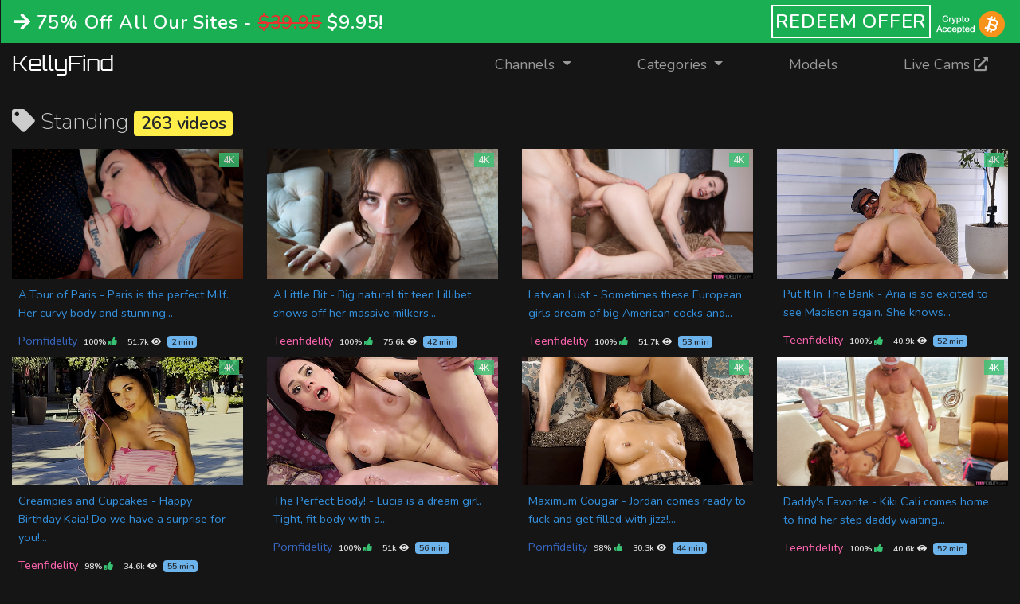

--- FILE ---
content_type: text/html; charset=UTF-8
request_url: https://kellyfind.com/categories/standing
body_size: 5876
content:
<!DOCTYPE html>
<html lang="en" class="has-navbar-fixed-top hasPromoBar">
    <head>
        <meta charset="utf-8">
        <meta name="viewport" content="width=device-width, initial-scale=1, shrink-to-fit=no">
        <meta name="csrf-token" content="EHjIlNF31ENcRX7aa3vI3wv5UL05xD0fsirruXIm">
        <meta name="_token" content="EHjIlNF31ENcRX7aa3vI3wv5UL05xD0fsirruXIm" />   

        <title>Free Photos and Videos of the Hottest Porn Stars | Kellyfind</title>
        <meta name="robots" content="index, follow">
        <meta http-equiv="Content-Type" content="text/html; charset=utf-8">
        <meta name="Description" content="KellyFind delivers free sex movies. Hundreds of tube porn videos are available. Use the searches to find free xxx rated video clips of your perfect girl.">
        <meta name="Keywords" content="free porn, pornstars, nude, sexy, links, women, free photos, free videos, adult entertainment, erotic, babes, girls, chicks, beautiful, boobs, tits, anal, breast, ass, butt">
        <meta content="RTA-5042-1996-1400-1577-RTA" name="RATING">
        <link rel="apple-touch-icon" sizes="180x180" href="/apple-touch-icon.png">
        <link rel="icon" type="image/png" sizes="32x32" href="/favicon-32x32.png">
        <link rel="icon" type="image/png" sizes="16x16" href="/favicon-16x16.png">

        <!-- Fonts -->
        <link href="https://fonts.googleapis.com/css?family=Nunito:200,600" rel="stylesheet">
        <!-- CSS -->
        <link href="/css/app.css" rel="stylesheet">

            </head>
    <body>
        <!-- Google tag (gtag.js) -->
        <script async src="https://www.googletagmanager.com/gtag/js?id=G-WKGBG538CH"></script>
        <script>
        window.dataLayer = window.dataLayer || [];
        function gtag(){dataLayer.push(arguments);}
        gtag('js', new Date());

        gtag('config', 'G-WKGBG538CH');
        </script>

        
                

        <div class="flex-center position-ref full-height" id="app">

            <nav class="navbar navbar-expand-lg is-fixed-top" id="navbar">
    

    <div class="promoBar">
        <div class="promoContainer">
            <div class="promoText"> 
                <div class="is-size-7-touch is-flex">
                    <i class="fa fa-arrow-right"></i> 75% Off All Our Sites - <del class="text-danger">$39.95</del> $9.95!
                </div>
            </div>
            <div class="promoButton">
                <a href="https://www2.pornfidelity.com/signup/signup.php?nats=MTAwMzYzLjQuMy4zLjEwLjAuMC4wLjA&amp;step=2" class="button is-success is-inverted is-outlined d-none d-lg-inline">REDEEM OFFER</a>
                <a href="https://www2.pornfidelity.com/signup/signup.php?nats=MTAwMzYzLjQuMy4zLjEwLjAuMC4wLjA&amp;step=2">
                    <img src="/images/crypto-accepted.png" class="crypto"/>
                </a>
            </div>
        </div>    
    </div>

    <a class="navbar-brand" href="https://kellyfind.com" alt="KellyFind">
    <img src="/images/logo.png" title="KellyFind Home" class="no-blur" id="site-logo" />
    </a>

    <button class="navbar-toggler" type="button" data-toggle="collapse" data-target="#navbarSupportedContent" aria-controls="navbarSupportedContent" aria-expanded="false" aria-label="Toggle navigation">
        <i class="fa fa-bars blue"></i>
    </button>
    <div class="collapse navbar-collapse" id="navbarSupportedContent">
        <ul class="navbar-nav ml-auto">
            <li class="nav-item dropdown">
                <a class="nav-link dropdown-toggle"  id="channelsDropdown" href="#" data-toggle="dropdown" aria-haspopup="true" aria-expanded="false">Channels <span class="sr-only">(current)</span></a>
                <div class="dropdown-menu" aria-labelledby="channelsDropdown">
                    <a class="dropdown-item" href="https://kellyfind.com/channels/pf" alt="Pornfidelity"><img src="/images/network-logo-pf-light.png"/></a>
                    <a class="dropdown-item" href="https://kellyfind.com/channels/tf" alt="Teenfidelity"><img src="/images/network-logo-tf-light.png"/></a>
                    <a class="dropdown-item" href="https://kellyfind.com/channels/km" alt="Kelly Madison"><img src="/images/network-logo-km-light.png"/></a>
                    <a class="dropdown-item" href="https://kellyfind.com/channels/5kporn" alt="5K Porn"><img src="/images/5kp-logo-retina-v2.png"/></a>
                    <a class="dropdown-item" href="https://kellyfind.com/channels/5kteens" alt="5K Teen"><img src="/images/5kt-logo-retina-v2.png"/></a>
                </div>
            </li>
            <li class="nav-item dropdown">
                <a class="nav-link dropdown-toggle" href="#" id="navbarDropdown" role="button" data-toggle="dropdown" aria-haspopup="true" aria-expanded="false">
                Categories
                </a>
                <div class="dropdown-menu categories-dropdown" aria-labelledby="navbarDropdown">

                    <div class="container-fluid mb-1">
    <div class="row">
        <div class="col-12">
                            <a class="btn btn-light btn-sm rounded mb-1" type="button" href="https://kellyfind.com/categories/no-condom">No Condom </a>
                            <a class="btn btn-light btn-sm rounded mb-1" type="button" href="https://kellyfind.com/categories/big-ass1">Big Ass </a>
                            <a class="btn btn-light btn-sm rounded mb-1" type="button" href="https://kellyfind.com/categories/natural">Natural </a>
                            <a class="btn btn-light btn-sm rounded mb-1" type="button" href="https://kellyfind.com/categories/caucasian">Caucasian </a>
                            <a class="btn btn-light btn-sm rounded mb-1" type="button" href="https://kellyfind.com/categories/short">Short </a>
                            <a class="btn btn-light btn-sm rounded mb-1" type="button" href="https://kellyfind.com/categories/blowjob">Blowjob </a>
                            <a class="btn btn-light btn-sm rounded mb-1" type="button" href="https://kellyfind.com/categories/intro">Intro </a>
                            <a class="btn btn-light btn-sm rounded mb-1" type="button" href="https://kellyfind.com/categories/cumshot">Cumshot </a>
                            <a class="btn btn-light btn-sm rounded mb-1" type="button" href="https://kellyfind.com/categories/missionary">Missionary </a>
                            <a class="btn btn-light btn-sm rounded mb-1" type="button" href="https://kellyfind.com/categories/over-20">Over 20 </a>
                            <a class="btn btn-light btn-sm rounded mb-1" type="button" href="https://kellyfind.com/categories/doggy">Doggy </a>
                            <a class="btn btn-light btn-sm rounded mb-1" type="button" href="https://kellyfind.com/categories/cowgirl">Cowgirl </a>
                            <a class="btn btn-light btn-sm rounded mb-1" type="button" href="https://kellyfind.com/categories/creampie">Creampie </a>
                            <a class="btn btn-light btn-sm rounded mb-1" type="button" href="https://kellyfind.com/categories/reverse-cowgirl">Reverse Cowgirl </a>
                            <a class="btn btn-light btn-sm rounded mb-1" type="button" href="https://kellyfind.com/categories/pussy-eating">Pussy Eating </a>
                            <a class="btn btn-light btn-sm rounded mb-1" type="button" href="https://kellyfind.com/categories/spoon">Spoon </a>
                            <a class="btn btn-light btn-sm rounded mb-1" type="button" href="https://kellyfind.com/categories/bts">BTS </a>
                            <a class="btn btn-light btn-sm rounded mb-1" type="button" href="https://kellyfind.com/categories/outtake">Outtake </a>
                            <a class="btn btn-light btn-sm rounded mb-1" type="button" href="https://kellyfind.com/categories/small-boobs">Small Boobs </a>
                            <a class="btn btn-light btn-sm rounded mb-1" type="button" href="https://kellyfind.com/categories/facial">Facial </a>
                            <a class="btn btn-light btn-sm rounded mb-1" type="button" href="https://kellyfind.com/categories/european">European </a>
                            <a class="btn btn-light btn-sm rounded mb-1" type="button" href="https://kellyfind.com/categories/standing">Standing </a>
                            <a class="btn btn-light btn-sm rounded mb-1" type="button" href="https://kellyfind.com/categories/teen">Teen </a>
                            <a class="btn btn-light btn-sm rounded mb-1" type="button" href="https://kellyfind.com/categories/swallow">Swallow </a>
                            <a class="btn btn-light btn-sm rounded mb-1" type="button" href="https://kellyfind.com/categories/lazy-doggy">Lazy Doggy </a>
                            <a class="btn btn-light btn-sm rounded mb-1" type="button" href="https://kellyfind.com/categories/interview">Interview </a>
                            <a class="btn btn-light btn-sm rounded mb-1" type="button" href="https://kellyfind.com/categories/implants">Implants </a>
                            <a class="btn btn-light btn-sm rounded mb-1" type="button" href="https://kellyfind.com/categories/side-doggy">Side Doggy </a>
                            <a class="btn btn-light btn-sm rounded mb-1" type="button" href="https://kellyfind.com/categories/cum-multiple">Cum Multiple </a>
                            <a class="btn btn-light btn-sm rounded mb-1" type="button" href="https://kellyfind.com/categories/big-boobs">Big Boobs </a>
                            <a class="btn btn-light btn-sm rounded mb-1" type="button" href="https://kellyfind.com/categories/small-ass">Small Ass </a>
                            <a class="btn btn-light btn-sm rounded mb-1" type="button" href="https://kellyfind.com/categories/petite1">Petite </a>
                            <a class="btn btn-light btn-sm rounded mb-1" type="button" href="https://kellyfind.com/categories/milf">MILF </a>
                            <a class="btn btn-light btn-sm rounded mb-1" type="button" href="https://kellyfind.com/categories/latina">Latina </a>
                            <a class="btn btn-light btn-sm rounded mb-1" type="button" href="https://kellyfind.com/categories/69">69 </a>
                            <a class="btn btn-light btn-sm rounded mb-1" type="button" href="https://kellyfind.com/categories/tall">Tall </a>
                            <a class="btn btn-light btn-sm rounded mb-1" type="button" href="https://kellyfind.com/categories/over-30">Over 30 </a>
                            <a class="btn btn-light btn-sm rounded mb-1" type="button" href="https://kellyfind.com/categories/outtakes">Outtakes </a>
                            <a class="btn btn-light btn-sm rounded mb-1" type="button" href="https://kellyfind.com/categories/side-missionary">Side Missionary </a>
                            <a class="btn btn-light btn-sm rounded mb-1" type="button" href="https://kellyfind.com/categories/anal">Anal </a>
                            <a class="btn btn-light btn-sm rounded mb-1" type="button" href="https://kellyfind.com/categories/amazon">Amazon </a>
                            <a class="btn btn-light btn-sm rounded mb-1" type="button" href="https://kellyfind.com/categories/titty-fucking">Titty Fucking </a>
                            <a class="btn btn-light btn-sm rounded mb-1" type="button" href="https://kellyfind.com/categories/interracial">Interracial </a>
                            <a class="btn btn-light btn-sm rounded mb-1" type="button" href="https://kellyfind.com/categories/handjob">Handjob </a>
                            <a class="btn btn-light btn-sm rounded mb-1" type="button" href="https://kellyfind.com/categories/exotic">Exotic </a>
                            <a class="btn btn-light btn-sm rounded mb-1" type="button" href="https://kellyfind.com/categories/alternate-cumshot-angle">Alternate Cumshot Angle </a>
                            <a class="btn btn-light btn-sm rounded mb-1" type="button" href="https://kellyfind.com/categories/pearl-necklace">Pearl Necklace </a>
                            <a class="btn btn-light btn-sm rounded mb-1" type="button" href="https://kellyfind.com/categories/brown-eyes">Brown Eyes </a>
                            <a class="btn btn-light btn-sm rounded mb-1" type="button" href="https://kellyfind.com/categories/anal-doggy">Anal Doggy </a>
                            <a class="btn btn-light btn-sm rounded mb-1" type="button" href="https://kellyfind.com/categories/black">Black </a>
                    </div>
    </div>
</div>    
                    <a class="dropdown-item" href="https://kellyfind.com/categories">View All</a>
                    
                </div>
            </li>
            <li class="nav-item">
                <a class="nav-link" href="https://kellyfind.com/models">Models</a>
            </li>
            <li class="nav-item">
                <a class="nav-link" target="_blank" href="https://kellymadisonmedia.chaturbate.com/">Live Cams <i class="fa fa-external-link-alt"></i>
</a>
            </li>
        </ul>
    </div>
</nav>

        
            

            <div class="container-fluid">
    <h2 class="channel-title"><i class="fa fa-tag"></i>  Standing <span class="badge rounded badge-warning">263 videos</span></h2> 
    <div class="row">
                    <div class="col-12 col-sm-6 col-md-4 col-lg-3 col-xxl-2">
                <div class="card">
    <a href="https://kellyfind.com/pf/episodes/660436412">
        <img class="card-img-top" src="https://tour-content-cdn.kellymadisonmedia.com/episode/episode_thumb_image_1/660436412/1280x720-1.jpg" alt="A Tour of Paris">
                    <span class="video-hd-mark badge badge-success">4K</span>
                <div class="card-body">
            <p class="card-title">
                <span class="card-title">A Tour of Paris - Paris is the perfect Milf. Her curvy body and stunning...</span>
            </p>
                        <a class="channel site-pf" href="https://kellyfind.com/channels/pf">Pornfidelity</a>
            <span class="badge rounded">100% <i class="fa fa-thumbs-up text-success"></i></span>
            <span class="badge rounded">51.7k <i class="fa fa-eye"></i></span>
            <span class="badge badge-info rounded"> 2 min</span>
        </div>
    </a>
</div>            </div>
                    <div class="col-12 col-sm-6 col-md-4 col-lg-3 col-xxl-2">
                <div class="card">
    <a href="https://kellyfind.com/tf/episodes/965266253">
        <img class="card-img-top" src="https://tour-content-cdn.kellymadisonmedia.com/episode/episode_thumb_image_2/965266253/02.jpg" alt="A Little Bit">
                    <span class="video-hd-mark badge badge-success">4K</span>
                <div class="card-body">
            <p class="card-title">
                <span class="card-title">A Little Bit - Big natural tit teen Lillibet shows off her massive milkers...</span>
            </p>
                        <a class="channel site-tf" href="https://kellyfind.com/channels/tf">Teenfidelity</a>
            <span class="badge rounded">100% <i class="fa fa-thumbs-up text-success"></i></span>
            <span class="badge rounded">75.6k <i class="fa fa-eye"></i></span>
            <span class="badge badge-info rounded"> 42 min</span>
        </div>
    </a>
</div>            </div>
                    <div class="col-12 col-sm-6 col-md-4 col-lg-3 col-xxl-2">
                <div class="card">
    <a href="https://kellyfind.com/tf/episodes/113738926">
        <img class="card-img-top" src="https://tour-content-cdn.kellymadisonmedia.com/episode/episode_thumb_image_1/113738926/episode_thumb_temp_1.jpg" alt="Latvian Lust">
                    <span class="video-hd-mark badge badge-success">4K</span>
                <div class="card-body">
            <p class="card-title">
                <span class="card-title">Latvian Lust - Sometimes these European girls dream of big American cocks and...</span>
            </p>
                        <a class="channel site-tf" href="https://kellyfind.com/channels/tf">Teenfidelity</a>
            <span class="badge rounded">100% <i class="fa fa-thumbs-up text-success"></i></span>
            <span class="badge rounded">51.7k <i class="fa fa-eye"></i></span>
            <span class="badge badge-info rounded"> 53 min</span>
        </div>
    </a>
</div>            </div>
                    <div class="col-12 col-sm-6 col-md-4 col-lg-3 col-xxl-2">
                <div class="card">
    <a href="https://kellyfind.com/tf/episodes/1084554738">
        <img class="card-img-top" src="https://tour-content-cdn.kellymadisonmedia.com/episode/episode_thumb_image_1/1084554738/01.jpg" alt="Put It In The Bank">
                    <span class="video-hd-mark badge badge-success">4K</span>
                <div class="card-body">
            <p class="card-title">
                <span class="card-title">Put It In The Bank - Aria is so excited to see Madison again. She knows...</span>
            </p>
                        <a class="channel site-tf" href="https://kellyfind.com/channels/tf">Teenfidelity</a>
            <span class="badge rounded">100% <i class="fa fa-thumbs-up text-success"></i></span>
            <span class="badge rounded">40.9k <i class="fa fa-eye"></i></span>
            <span class="badge badge-info rounded"> 52 min</span>
        </div>
    </a>
</div>            </div>
                    <div class="col-12 col-sm-6 col-md-4 col-lg-3 col-xxl-2">
                <div class="card">
    <a href="https://kellyfind.com/tf/episodes/64792843">
        <img class="card-img-top" src="https://tour-content-cdn.kellymadisonmedia.com/episode/episode_thumb_image_4/64792843/04b.jpg" alt="Creampies and Cupcakes">
                    <span class="video-hd-mark badge badge-success">4K</span>
                <div class="card-body">
            <p class="card-title">
                <span class="card-title">Creampies and Cupcakes - Happy Birthday Kaia! Do we have a surprise for you!...</span>
            </p>
                        <a class="channel site-tf" href="https://kellyfind.com/channels/tf">Teenfidelity</a>
            <span class="badge rounded">98% <i class="fa fa-thumbs-up text-success"></i></span>
            <span class="badge rounded">34.6k <i class="fa fa-eye"></i></span>
            <span class="badge badge-info rounded"> 55 min</span>
        </div>
    </a>
</div>            </div>
                    <div class="col-12 col-sm-6 col-md-4 col-lg-3 col-xxl-2">
                <div class="card">
    <a href="https://kellyfind.com/pf/episodes/145870785">
        <img class="card-img-top" src="https://tour-content-cdn.kellymadisonmedia.com/episode/episode_thumb_image_1/145870785/01a.jpg" alt="The Perfect Body!">
                    <span class="video-hd-mark badge badge-success">4K</span>
                <div class="card-body">
            <p class="card-title">
                <span class="card-title">The Perfect Body! - Lucia is a dream girl. Tight, fit body with a...</span>
            </p>
                        <a class="channel site-pf" href="https://kellyfind.com/channels/pf">Pornfidelity</a>
            <span class="badge rounded">100% <i class="fa fa-thumbs-up text-success"></i></span>
            <span class="badge rounded">51k <i class="fa fa-eye"></i></span>
            <span class="badge badge-info rounded"> 56 min</span>
        </div>
    </a>
</div>            </div>
                    <div class="col-12 col-sm-6 col-md-4 col-lg-3 col-xxl-2">
                <div class="card">
    <a href="https://kellyfind.com/pf/episodes/490542687">
        <img class="card-img-top" src="https://tour-content-cdn.kellymadisonmedia.com/episode/episode_thumb_image_3/490542687/03.jpg" alt="Maximum Cougar">
                    <span class="video-hd-mark badge badge-success">4K</span>
                <div class="card-body">
            <p class="card-title">
                <span class="card-title">Maximum Cougar - Jordan comes ready to fuck and get filled with jizz!...</span>
            </p>
                        <a class="channel site-pf" href="https://kellyfind.com/channels/pf">Pornfidelity</a>
            <span class="badge rounded">98% <i class="fa fa-thumbs-up text-success"></i></span>
            <span class="badge rounded">30.3k <i class="fa fa-eye"></i></span>
            <span class="badge badge-info rounded"> 44 min</span>
        </div>
    </a>
</div>            </div>
                    <div class="col-12 col-sm-6 col-md-4 col-lg-3 col-xxl-2">
                <div class="card">
    <a href="https://kellyfind.com/tf/episodes/364180381">
        <img class="card-img-top" src="https://tour-content-cdn.kellymadisonmedia.com/episode/episode_thumb_image_1/364180381/KMM Episode Thumb0510.jpg" alt="Daddy&#039;s Favorite">
                    <span class="video-hd-mark badge badge-success">4K</span>
                <div class="card-body">
            <p class="card-title">
                <span class="card-title">Daddy&#039;s Favorite - Kiki Cali comes home to find her step daddy waiting...</span>
            </p>
                        <a class="channel site-tf" href="https://kellyfind.com/channels/tf">Teenfidelity</a>
            <span class="badge rounded">100% <i class="fa fa-thumbs-up text-success"></i></span>
            <span class="badge rounded">40.6k <i class="fa fa-eye"></i></span>
            <span class="badge badge-info rounded"> 52 min</span>
        </div>
    </a>
</div>            </div>
                    <div class="col-12 col-sm-6 col-md-4 col-lg-3 col-xxl-2">
                <div class="card">
    <a href="https://kellyfind.com/tf/episodes/1390612769">
        <img class="card-img-top" src="https://tour-content-cdn.kellymadisonmedia.com/episode/episode_thumb_image_1/1390612769/005.jpg" alt="Golden Girl">
                    <span class="video-hd-mark badge badge-success">4K</span>
                <div class="card-body">
            <p class="card-title">
                <span class="card-title">Golden Girl - Julia came to have fun and she is going to...</span>
            </p>
                        <a class="channel site-tf" href="https://kellyfind.com/channels/tf">Teenfidelity</a>
            <span class="badge rounded">100% <i class="fa fa-thumbs-up text-success"></i></span>
            <span class="badge rounded">41.9k <i class="fa fa-eye"></i></span>
            <span class="badge badge-info rounded"> 35 min</span>
        </div>
    </a>
</div>            </div>
                    <div class="col-12 col-sm-6 col-md-4 col-lg-3 col-xxl-2">
                <div class="card">
    <a href="https://kellyfind.com/pf/episodes/613213775">
        <img class="card-img-top" src="https://tour-content-cdn.kellymadisonmedia.com/episode/episode_thumb_image_1/613213775/01.jpg" alt="The Return of Anissa">
                    <span class="video-hd-mark badge badge-success">4K</span>
                <div class="card-body">
            <p class="card-title">
                <span class="card-title">The Return of Anissa - It has been a hot minute since Anissa Kate got...</span>
            </p>
                        <a class="channel site-pf" href="https://kellyfind.com/channels/pf">Pornfidelity</a>
            <span class="badge rounded">99% <i class="fa fa-thumbs-up text-success"></i></span>
            <span class="badge rounded">39.9k <i class="fa fa-eye"></i></span>
            <span class="badge badge-info rounded"> 49 min</span>
        </div>
    </a>
</div>            </div>
                    <div class="col-12 col-sm-6 col-md-4 col-lg-3 col-xxl-2">
                <div class="card">
    <a href="https://kellyfind.com/pf/episodes/1069781912">
        <img class="card-img-top" src="https://tour-content-cdn.kellymadisonmedia.com/episode/episode_thumb_image_1/1069781912/01b.jpg" alt="Jersey Girl">
                    <span class="video-hd-mark badge badge-success">4K</span>
                <div class="card-body">
            <p class="card-title">
                <span class="card-title">Jersey Girl - Get ready for a classic Madison MILF fuckfest! After having...</span>
            </p>
                        <a class="channel site-pf" href="https://kellyfind.com/channels/pf">Pornfidelity</a>
            <span class="badge rounded">100% <i class="fa fa-thumbs-up text-success"></i></span>
            <span class="badge rounded">49.1k <i class="fa fa-eye"></i></span>
            <span class="badge badge-info rounded"> 40 min</span>
        </div>
    </a>
</div>            </div>
                    <div class="col-12 col-sm-6 col-md-4 col-lg-3 col-xxl-2">
                <div class="card">
    <a href="https://kellyfind.com/tf/episodes/380082938">
        <img class="card-img-top" src="https://tour-content-cdn.kellymadisonmedia.com/episode/episode_thumb_image_3/380082938/03c.jpg" alt="Open the Gates">
                    <span class="video-hd-mark badge badge-success">4K</span>
                <div class="card-body">
            <p class="card-title">
                <span class="card-title">Open the Gates - When Gracie says you can come inside, she is happy...</span>
            </p>
                        <a class="channel site-tf" href="https://kellyfind.com/channels/tf">Teenfidelity</a>
            <span class="badge rounded">100% <i class="fa fa-thumbs-up text-success"></i></span>
            <span class="badge rounded">64.6k <i class="fa fa-eye"></i></span>
            <span class="badge badge-info rounded"> 10 min</span>
        </div>
    </a>
</div>            </div>
                    <div class="col-12 col-sm-6 col-md-4 col-lg-3 col-xxl-2">
                <div class="card">
    <a href="https://kellyfind.com/pf/episodes/211726462">
        <img class="card-img-top" src="https://tour-content-cdn.kellymadisonmedia.com/episode/episode_thumb_image_1/211726462/01c.jpg" alt="Cheating Hijabi Wife">
                    <span class="video-hd-mark badge badge-success">4K</span>
                <div class="card-body">
            <p class="card-title">
                <span class="card-title">Cheating Hijabi Wife - Sweet Middle Eastern Sasha hides her face with a hijab...</span>
            </p>
                        <a class="channel site-pf" href="https://kellyfind.com/channels/pf">Pornfidelity</a>
            <span class="badge rounded">100% <i class="fa fa-thumbs-up text-success"></i></span>
            <span class="badge rounded">66.3k <i class="fa fa-eye"></i></span>
            <span class="badge badge-info rounded"> 0 min</span>
        </div>
    </a>
</div>            </div>
                    <div class="col-12 col-sm-6 col-md-4 col-lg-3 col-xxl-2">
                <div class="card">
    <a href="https://kellyfind.com/pf/episodes/1239958896">
        <img class="card-img-top" src="https://tour-content-cdn.kellymadisonmedia.com/episode/episode_thumb_image_3/1239958896/03b.jpg" alt="Creampie Adoration">
                    <span class="video-hd-mark badge badge-success">4K</span>
                <div class="card-body">
            <p class="card-title">
                <span class="card-title">Creampie Adoration - Horny MILF Aderas Quinn is so excited to get Madison&#039;s...</span>
            </p>
                        <a class="channel site-pf" href="https://kellyfind.com/channels/pf">Pornfidelity</a>
            <span class="badge rounded">100% <i class="fa fa-thumbs-up text-success"></i></span>
            <span class="badge rounded">71.6k <i class="fa fa-eye"></i></span>
            <span class="badge badge-info rounded"> 44 min</span>
        </div>
    </a>
</div>            </div>
                    <div class="col-12 col-sm-6 col-md-4 col-lg-3 col-xxl-2">
                <div class="card">
    <a href="https://kellyfind.com/tf/episodes/440521210">
        <img class="card-img-top" src="https://tour-content-cdn.kellymadisonmedia.com/episode/episode_thumb_image_1/440521210/01bc.jpg" alt="Jackin&#039; to Jaxxx">
                    <span class="video-hd-mark badge badge-success">4K</span>
                <div class="card-body">
            <p class="card-title">
                <span class="card-title">Jackin&#039; to Jaxxx - Jade is a very bad girl in need of a...</span>
            </p>
                        <a class="channel site-tf" href="https://kellyfind.com/channels/tf">Teenfidelity</a>
            <span class="badge rounded">100% <i class="fa fa-thumbs-up text-success"></i></span>
            <span class="badge rounded">50.5k <i class="fa fa-eye"></i></span>
            <span class="badge badge-info rounded"> 56 min</span>
        </div>
    </a>
</div>            </div>
                    <div class="col-12 col-sm-6 col-md-4 col-lg-3 col-xxl-2">
                <div class="card">
    <a href="https://kellyfind.com/pf/episodes/203369825">
        <img class="card-img-top" src="https://tour-content-cdn.kellymadisonmedia.com/episode/episode_thumb_image_4/203369825/04.jpg" alt="Ride or Die For CPs">
                    <span class="video-hd-mark badge badge-success">4K</span>
                <div class="card-body">
            <p class="card-title">
                <span class="card-title">Ride or Die For CPs - She&#039;ll bend and not break, no matter how hard Madison...</span>
            </p>
                        <a class="channel site-pf" href="https://kellyfind.com/channels/pf">Pornfidelity</a>
            <span class="badge rounded">100% <i class="fa fa-thumbs-up text-success"></i></span>
            <span class="badge rounded">42.7k <i class="fa fa-eye"></i></span>
            <span class="badge badge-info rounded"> 57 min</span>
        </div>
    </a>
</div>            </div>
                    <div class="col-12 col-sm-6 col-md-4 col-lg-3 col-xxl-2">
                <div class="card">
    <a href="https://kellyfind.com/tf/episodes/614489940">
        <img class="card-img-top" src="https://tour-content-cdn.kellymadisonmedia.com/episode/episode_thumb_image_1/614489940/04b.jpg" alt="You Like It Raw">
                    <span class="video-hd-mark badge badge-success">4K</span>
                <div class="card-body">
            <p class="card-title">
                <span class="card-title">You Like It Raw - Remi is ready to get down to business, no rubber...</span>
            </p>
                        <a class="channel site-tf" href="https://kellyfind.com/channels/tf">Teenfidelity</a>
            <span class="badge rounded">100% <i class="fa fa-thumbs-up text-success"></i></span>
            <span class="badge rounded">59.7k <i class="fa fa-eye"></i></span>
            <span class="badge badge-info rounded"> 58 min</span>
        </div>
    </a>
</div>            </div>
                    <div class="col-12 col-sm-6 col-md-4 col-lg-3 col-xxl-2">
                <div class="card">
    <a href="https://kellyfind.com/pf/episodes/1115624008">
        <img class="card-img-top" src="https://tour-content-cdn.kellymadisonmedia.com/episode/episode_thumb_image_1/1115624008/01c.jpg" alt="Interracial Creampie">
                    <span class="video-hd-mark badge badge-success">4K</span>
                <div class="card-body">
            <p class="card-title">
                <span class="card-title">Interracial Creampie - Busty Black beauty Lacey is ready to give up her...</span>
            </p>
                        <a class="channel site-pf" href="https://kellyfind.com/channels/pf">Pornfidelity</a>
            <span class="badge rounded">99% <i class="fa fa-thumbs-up text-success"></i></span>
            <span class="badge rounded">31.3k <i class="fa fa-eye"></i></span>
            <span class="badge badge-info rounded"> 39 min</span>
        </div>
    </a>
</div>            </div>
                    <div class="col-12 col-sm-6 col-md-4 col-lg-3 col-xxl-2">
                <div class="card">
    <a href="https://kellyfind.com/pf/episodes/877444603">
        <img class="card-img-top" src="https://tour-content-cdn.kellymadisonmedia.com/episode/episode_thumb_image_1/877444603/01.jpg" alt="The Dream Team">
                    <span class="video-hd-mark badge badge-success">4K</span>
                <div class="card-body">
            <p class="card-title">
                <span class="card-title">The Dream Team - Taking Juliana out to see a basketball game, but once...</span>
            </p>
                        <a class="channel site-pf" href="https://kellyfind.com/channels/pf">Pornfidelity</a>
            <span class="badge rounded">97% <i class="fa fa-thumbs-up text-success"></i></span>
            <span class="badge rounded">33.4k <i class="fa fa-eye"></i></span>
            <span class="badge badge-info rounded"> 51 min</span>
        </div>
    </a>
</div>            </div>
                    <div class="col-12 col-sm-6 col-md-4 col-lg-3 col-xxl-2">
                <div class="card">
    <a href="https://kellyfind.com/pf/episodes/410402134">
        <img class="card-img-top" src="https://tour-content-cdn.kellymadisonmedia.com/episode/episode_thumb_image_4/410402134/04b.jpg" alt="Cherry Creampie 2">
                    <span class="video-hd-mark badge badge-success">4K</span>
                <div class="card-body">
            <p class="card-title">
                <span class="card-title">Cherry Creampie 2 - Nothing will get in the way of Madison filling a...</span>
            </p>
                        <a class="channel site-pf" href="https://kellyfind.com/channels/pf">Pornfidelity</a>
            <span class="badge rounded">100% <i class="fa fa-thumbs-up text-success"></i></span>
            <span class="badge rounded">30.1k <i class="fa fa-eye"></i></span>
            <span class="badge badge-info rounded"> 42 min</span>
        </div>
    </a>
</div>            </div>
                    <div class="col-12 col-sm-6 col-md-4 col-lg-3 col-xxl-2">
                <div class="card">
    <a href="https://kellyfind.com/tf/episodes/1353973202">
        <img class="card-img-top" src="https://tour-content-cdn.kellymadisonmedia.com/episode/episode_thumb_image_3/1353973202/03.jpg" alt="Amazing Aubry">
                    <span class="video-hd-mark badge badge-success">4K</span>
                <div class="card-body">
            <p class="card-title">
                <span class="card-title">Amazing Aubry - Aubry needed her hot pussy dicked and cummed in. This...</span>
            </p>
                        <a class="channel site-tf" href="https://kellyfind.com/channels/tf">Teenfidelity</a>
            <span class="badge rounded">100% <i class="fa fa-thumbs-up text-success"></i></span>
            <span class="badge rounded">63.9k <i class="fa fa-eye"></i></span>
            <span class="badge badge-info rounded"> 38 min</span>
        </div>
    </a>
</div>            </div>
                    <div class="col-12 col-sm-6 col-md-4 col-lg-3 col-xxl-2">
                <div class="card">
    <a href="https://kellyfind.com/pf/episodes/1079653495">
        <img class="card-img-top" src="https://tour-content-cdn.kellymadisonmedia.com/episode/episode_thumb_image_4/1079653495/04.jpg" alt="Going Down To Beverly">
                    <span class="video-hd-mark badge badge-success">4K</span>
                <div class="card-body">
            <p class="card-title">
                <span class="card-title">Going Down To Beverly - Beautiful blonde Beverly Hillson needs a big cock to fill...</span>
            </p>
                        <a class="channel site-pf" href="https://kellyfind.com/channels/pf">Pornfidelity</a>
            <span class="badge rounded">100% <i class="fa fa-thumbs-up text-success"></i></span>
            <span class="badge rounded">40.6k <i class="fa fa-eye"></i></span>
            <span class="badge badge-info rounded"> 45 min</span>
        </div>
    </a>
</div>            </div>
                    <div class="col-12 col-sm-6 col-md-4 col-lg-3 col-xxl-2">
                <div class="card">
    <a href="https://kellyfind.com/pf/episodes/549560636">
        <img class="card-img-top" src="https://tour-content-cdn.kellymadisonmedia.com/episode/episode_thumb_image_1/549560636/01.jpg" alt="Pinup Potential">
                    <span class="video-hd-mark badge badge-success">4K</span>
                <div class="card-body">
            <p class="card-title">
                <span class="card-title">Pinup Potential - Tera is the kind of horny homemaker you want to...</span>
            </p>
                        <a class="channel site-pf" href="https://kellyfind.com/channels/pf">Pornfidelity</a>
            <span class="badge rounded">100% <i class="fa fa-thumbs-up text-success"></i></span>
            <span class="badge rounded">33.9k <i class="fa fa-eye"></i></span>
            <span class="badge badge-info rounded"> 58 min</span>
        </div>
    </a>
</div>            </div>
                    <div class="col-12 col-sm-6 col-md-4 col-lg-3 col-xxl-2">
                <div class="card">
    <a href="https://kellyfind.com/tf/episodes/279934893">
        <img class="card-img-top" src="https://tour-content-cdn.kellymadisonmedia.com/episode/episode_thumb_image_3/279934893/03.jpg" alt="Cherry Creampie">
                    <span class="video-hd-mark badge badge-success">4K</span>
                <div class="card-body">
            <p class="card-title">
                <span class="card-title">Cherry Creampie - Evie won&#039;t let anything get in the way of having...</span>
            </p>
                        <a class="channel site-tf" href="https://kellyfind.com/channels/tf">Teenfidelity</a>
            <span class="badge rounded">100% <i class="fa fa-thumbs-up text-success"></i></span>
            <span class="badge rounded">44.7k <i class="fa fa-eye"></i></span>
            <span class="badge badge-info rounded"> 57 min</span>
        </div>
    </a>
</div>            </div>
            </div>
    <div class="row justify-content-center mt-4">
        <nav>
        <ul class="pagination">
            
                            <li class="page-item disabled" aria-disabled="true" aria-label="&laquo; Previous">
                    <span class="page-link" aria-hidden="true">&lsaquo;</span>
                </li>
            
            
                            
                
                
                                                                                        <li class="page-item active" aria-current="page"><span class="page-link">1</span></li>
                                                                                                <li class="page-item"><a class="page-link" href="https://kellyfind.com/categories/standing?page=2">2</a></li>
                                                                                                <li class="page-item"><a class="page-link" href="https://kellyfind.com/categories/standing?page=3">3</a></li>
                                                                                                <li class="page-item"><a class="page-link" href="https://kellyfind.com/categories/standing?page=4">4</a></li>
                                                                                                <li class="page-item"><a class="page-link" href="https://kellyfind.com/categories/standing?page=5">5</a></li>
                                                                                                <li class="page-item"><a class="page-link" href="https://kellyfind.com/categories/standing?page=6">6</a></li>
                                                                                                <li class="page-item"><a class="page-link" href="https://kellyfind.com/categories/standing?page=7">7</a></li>
                                                                                                <li class="page-item"><a class="page-link" href="https://kellyfind.com/categories/standing?page=8">8</a></li>
                                                                                                <li class="page-item"><a class="page-link" href="https://kellyfind.com/categories/standing?page=9">9</a></li>
                                                                                                <li class="page-item"><a class="page-link" href="https://kellyfind.com/categories/standing?page=10">10</a></li>
                                                                                                <li class="page-item"><a class="page-link" href="https://kellyfind.com/categories/standing?page=11">11</a></li>
                                                                        
            
                            <li class="page-item">
                    <a class="page-link" href="https://kellyfind.com/categories/standing?page=2" rel="next" aria-label="Next &raquo;">&rsaquo;</a>
                </li>
                    </ul>
    </nav>

    </div>  
</div>


            <div class="container-fluid text-center">

    <footer class="row justify-content-center mt-5">
        
        <div class="col-sm-12 col-md-12">
            <div class="row">
                <div class="col-md-12 mb-3">
                    <h5>
                        <span>INFO</span>
                    </h5>
                    <a href="https://members.kellymadisonmedia.com/support">Support</a>
                    <i class="fa fa-star"></i>
                    <a href="http://www.pornfidelity.com/legal ">Terms</a>
                    <i class="fa fa-star"></i>
                    <a href="https://members.kellymadisonmedia.com/support">Contact Us</a>
                </div>

            </div>
        </div>
        <div class="col-sm-12 col-md-auto">
            <a class="navbar-brand d-inline mb-2" href="https://www2.kellymadison.com/track/MTAwMzYzLjQuMS4xLjEwLjAuMC4wLjA" target="_blank" rel="noopener">
                <span class="kelly">KELLY</span>
                <span class="fidelity">MADISON</span>
            </a>
            <a class="navbar-brand d-inline mb-2" href="https://www2.pornfidelity.com/track/MTAwMzYzLjQuMy4zLjEwLjAuMC4wLjA" target="_blank" rel="noopener">
                <span class="porn">PORN</span>
                <span class="fidelity">FIDELITY</span>
            </a>
            <a class="navbar-brand d-inline mb-2" href="https://www2.teenfidelity.com/track/MTAwMzYzLjQuNS42LjEwLjAuMC4wLjA" target="_blank" rel="noopener">
                <span class="teen">TEEN</span>
                <span class="fidelity">FIDELITY</span>
            </a>
            <p class="copy">©1999-2025 Kelly Madison Media. All Rights Reserved.</p>
        </div>
            <div class="col-sm-12 text-center">
            <a href="https://www.pornfidelity.com/2257">18 U.S.C. 2257 Record-Keeping Requirements Compliance Statement</a>
        </div>
    </footer>
</div>

        </div>
        <!-- Optional JavaScript -->
        <!-- jQuery first, then Popper.js, then Bootstrap JS -->
        <script src="https://code.jquery.com/jquery-3.2.1.slim.min.js" integrity="sha384-KJ3o2DKtIkvYIK3UENzmM7KCkRr/rE9/Qpg6aAZGJwFDMVNA/GpGFF93hXpG5KkN" crossorigin="anonymous"></script>
        <script src="https://cdnjs.cloudflare.com/ajax/libs/popper.js/1.12.9/umd/popper.min.js" integrity="sha384-ApNbgh9B+Y1QKtv3Rn7W3mgPxhU9K/ScQsAP7hUibX39j7fakFPskvXusvfa0b4Q" crossorigin="anonymous"></script>

        <script src="/js/video.js"></script>
        <script src="/js/videojs-plugins.js"></script>

        <script src="/js/app.js"></script>

        
    </body>
</html>


--- FILE ---
content_type: application/javascript
request_url: https://kellyfind.com/js/videojs-plugins.js
body_size: 10751
content:
"use strict";var defaults={events:[],assetName:"Video",defaultVideoCategory:"Video",defaultAudioCategory:"Audio"};window.ga=window.ga||function(){};var analytics=function(e){var t=this;e=videojs.mergeOptions(defaults,e),this.ready(function(){var r={quarter:!1,half:!1,threeQuarters:!1};function n(t,r,n){var o=e.defaultVideoCategory;t.isAudio()&&(o=e.defaultAudioCategory),n||(n=""),window.ga("send","event",o,r,n)}function o(t){return e.events.filter(function(e){return e.name===t})[0]}var i,a,s,l,u,c,d=e.events.map(function(e){return e.name||e});d.indexOf("play")>-1&&(i=o("play"),t.one("play",function(){var e;n(this,(e=i).action,e.label)}),e.events=e.events.filter(function(e){return"play"!==e.name})),d.indexOf("pause")>-1&&(a=o("pause"),t.one("pause",function(){var e;n(this,(e=a).action,e.label)}),e.events=e.events.filter(function(e){return"pause"!==e.name})),d.indexOf("ended")>-1&&(s=o("ended"),t.one("ended",function(){var e;n(this,(e=s).action,e.label)}),e.events=e.events.filter(function(e){return"ended"!==e.name})),d.indexOf("resolutionchange")>-1&&(l=o("resolutionchange"),t.on("resolutionchange",function(){!function(e,t){var r={label:"unknown"};e.currentResolution&&(r=e.currentResolution());var o=r.label?r.label:"Default";n(e,t.action,t.label.replace("%resolution%",o))}(this,l)}),e.events=e.events.filter(function(e){return"resolutionchange"!==e.name})),d.indexOf("fullscreenchange")>-1&&(u=o("fullscreenchange"),t.on("fullscreenchange",function(){var e,t,r;t=u,r=(e=this).isFullscreen()?t.label.open:t.label.exit,n(e,t.action,r)}),e.events=e.events.filter(function(e){return"fullscreenchange"!==e.name})),d.indexOf("timeupdate")>-1&&(c=o("timeupdate"),t.on("timeupdate",function(){var e,t,o,i,a;e=this,t=c,o=Math.round(e.currentTime()),i=Math.round(e.duration()),a=Math.round(o/i*100),!r.quarter&&a>25&&(n(e,t.action,"Complete 25%"),r.quarter=!0),!r.half&&a>50&&(n(e,t.action,"Complete 50%"),r.half=!0),!r.threeQuarters&&a>75&&(n(e,t.action,"Complete 75%"),r.threeQuarters=!0)}),e.events=e.events.filter(function(e){return"timeupdate"!==e.name}));var f=!0,p=!1,h=void 0;try{for(var m,v=function(){var e=m.value;t.on(e.name,function(){!function(e,t){n(e,t.action,t.label)}(this,e)})},y=e.events[Symbol.iterator]();!(f=(m=y.next()).done);f=!0)v()}catch(e){p=!0,h=e}finally{try{!f&&y.return&&y.return()}finally{if(p)throw h}}})};videojs.plugin("analytics",analytics),analytics.VERSION="__VERSION__",function(e){if("object"==typeof exports&&"undefined"!=typeof module)module.exports=e();else if("function"==typeof define&&define.amd)define([],e);else{("undefined"!=typeof window?window:"undefined"!=typeof global?global:"undefined"!=typeof self?self:this).videojsDownloadButton=e()}}(function(){return function e(t,r,n){function o(a,s){if(!r[a]){if(!t[a]){var l="function"==typeof require&&require;if(!s&&l)return l(a,!0);if(i)return i(a,!0);var u=new Error("Cannot find module '"+a+"'");throw u.code="MODULE_NOT_FOUND",u}var c=r[a]={exports:{}};t[a][0].call(c.exports,function(e){var r=t[a][1][e];return o(r||e)},c,c.exports,e,t,r,n)}return r[a].exports}for(var i="function"==typeof require&&require,a=0;a<n.length;a++)o(n[a]);return o}({1:[function(e,t,r){(function(e){Object.defineProperty(r,"__esModule",{value:!0});var n,o="undefined"!=typeof window?window.videojs:void 0!==e?e.videojs:null,i=(n=o)&&n.__esModule?n:{default:n},a=i.default.getComponent("ClickableComponent"),s={text:"Download"},l=function(e){var t=this;this.ready(function(){!function(e,t){if(e.addClass("vjs-download-button"),!e.controlBar.childNameIndex_.hasOwnProperty("DownloadButton")){var r={className:"vjs-download-button-control "+a.prototype.buildCSSClass(),href:e.currentSrc(),title:t.text,download:""},n={"aria-live":"polite","aria-label":t.text};e.controlBar.addChild(new a(void 0,{el:a.prototype.createEl("a",r,n)}))}}(t,i.default.mergeOptions(s,e))})};i.default.plugin("downloadButton",l),l.VERSION="0.1.0",r.default=l,t.exports=r.default}).call(this,"undefined"!=typeof global?global:"undefined"!=typeof self?self:"undefined"!=typeof window?window:{})},{}]},{},[1])(1)}),function(e,t){"object"==typeof exports&&"undefined"!=typeof module?module.exports=t(require("video.js")):"function"==typeof define&&define.amd?define(["video.js"],t):(e=e||self).videojsDownloadMenu=t(e.videojs)}(this,function(e){function t(e,t){e.prototype=Object.create(t.prototype),e.prototype.constructor=e,e.__proto__=t}var r=(e=e&&e.hasOwnProperty("default")?e.default:e).getComponent("MenuButton"),n=e.getComponent("Menu"),o=e.getComponent("Component"),i=e.dom;var a=function(e){function r(t){return e.call(this,t,{title:t.localize("Download")})||this}t(r,e);var a=r.prototype;return a.createItems=function(){return[]},a.createMenu=function(){var e,t=new n(this.player_,{menuButton:this});if(this.hideThreshold_=0,this.options_.title){var r=i.createEl("li",{className:"vjs-menu-title",innerHTML:(e=this.options_.title,"string"!=typeof e?e:e.charAt(0).toUpperCase()+e.slice(1)),tabIndex:-1}),a=new o(this.player_,{el:r});this.hideThreshold_+=1,t.addItem(a)}if(this.items=this.createItems(),this.items)for(var s=0;s<this.items.length;s++)t.addItem(this.items[s]);return t},r}(r),s=function(e){function r(t,r,n,o){var i;return(i=e.call(this,t,{label:r.label,value:"#"})||this).item=r,i.downloadButton=n,i.plugin=o,i}return t(r,e),r.prototype.handleClick=function(){window.location=this.item.value},r}(e.getComponent("MenuItem")),l=e.getPlugin("plugin"),u={},c=function(r){function n(t,n){var o;return(o=r.call(this,t)||this).options=e.mergeOptions(u,n),o.createDownloadButton(),o.createDownloadMenuItems(),o.player.ready(function(){o.player.addClass("vjs-download-menu")}),o}t(n,r);var o=n.prototype;return o.createDownloadButton=function(){var e=this.player;this._downloadButton=new a(e);var t=e.controlBar.children().length-2,r=e.controlBar.addChild(this._downloadButton,{componentClass:"downloadButton"},t);r.addClass("vjs-download-menu"),r.menuButton_.$(".vjs-icon-placeholder").className+=" vjs-icon-download",r.removeClass("vjs-hidden")},o.createDownloadMenuItems=function(){for(var e=this,t=this.options.items,r=(this.player,[]),n=function(n){if(!r.filter(function(e){return e.item&&r[n]&&e.item.value===r[n].value}).length){var o=e.getDownloadMenuItem.call(e,{label:t[n].label,value:t[n].value});r.push(o)}},o=0;o<t.length;++o)n(o);this._downloadButton&&(this._downloadButton.createItems=function(){return r},this._downloadButton.update())},o.getDownloadMenuItem=function(e){var t=this.player;return new s(t,e,this._downloadButton,this)},n}(l);return c.defaultState={items:[]},c.VERSION="0.0.0",e.registerPlugin("downloadMenu",c),c}),function(e,t){"function"==typeof define&&define.amd?define("videojs-hotkeys",["video.js"],function(e){return t(e.default||e)}):"undefined"!=typeof module&&module.exports?module.exports=t(require("video.js")):t(videojs)}(0,function(e){"undefined"!=typeof window&&(window.videojs_hotkeys={version:"0.2.20"});(e.registerPlugin||e.plugin)("hotkeys",function(t){var r=this,n=r.el(),o=document,i={volumeStep:.1,seekStep:5,enableMute:!0,enableVolumeScroll:!0,enableFullscreen:!0,enableNumbers:!0,enableJogStyle:!1,alwaysCaptureHotkeys:!1,enableModifiersForNumbers:!0,enableInactiveFocus:!0,skipInitialFocus:!1,playPauseKey:function(e){return 32===e.which||179===e.which},rewindKey:function(e){return 37===e.which||177===e.which},forwardKey:function(e){return 39===e.which||176===e.which},volumeUpKey:function(e){return 38===e.which},volumeDownKey:function(e){return 40===e.which},muteKey:function(e){return 77===e.which},fullscreenKey:function(e){return 70===e.which},customKeys:{}},a=e.mergeOptions||e.util.mergeOptions,s=(t=a(i,t||{})).volumeStep,l=t.seekStep,u=t.enableMute,c=t.enableVolumeScroll,d=t.enableFullscreen,f=t.enableNumbers,p=t.enableJogStyle,h=t.alwaysCaptureHotkeys,m=t.enableModifiersForNumbers,v=t.enableInactiveFocus,y=t.skipInitialFocus;n.hasAttribute("tabIndex")||n.setAttribute("tabIndex","-1"),n.style.outline="none",!h&&r.autoplay()||y||r.one("play",function(){n.focus()}),v&&r.on("userinactive",function(){var e=function(){clearTimeout(t)},t=setTimeout(function(){r.off("useractive",e),o.activeElement.parentElement==n.querySelector(".vjs-control-bar")&&n.focus()},10);r.one("useractive",e)}),r.on("play",function(){var e=n.querySelector(".iframeblocker");e&&""===e.style.display&&(e.style.display="block",e.style.bottom="39px")});var g=function(e){if(r.controls()){var t=e.relatedTarget||e.toElement||o.activeElement;if((h||t==n||t==n.querySelector(".vjs-tech")||t==n.querySelector(".iframeblocker")||t==n.querySelector(".vjs-control-bar"))&&c){e=window.event||e;var i=Math.max(-1,Math.min(1,e.wheelDelta||-e.detail));e.preventDefault(),1==i?r.volume(r.volume()+s):-1==i&&r.volume(r.volume()-s)}}},b=function(e,r){return t.playPauseKey(e,r)?1:t.rewindKey(e,r)?2:t.forwardKey(e,r)?3:t.volumeUpKey(e,r)?4:t.volumeDownKey(e,r)?5:t.muteKey(e,r)?6:t.fullscreenKey(e,r)?7:void 0};return r.on("keydown",function(e){var i,a,c=e.which,v=e.preventDefault,y=r.duration();if(r.controls()){var g=o.activeElement;if(h||g==n||g==n.querySelector(".vjs-tech")||g==n.querySelector(".vjs-control-bar")||g==n.querySelector(".iframeblocker"))switch(b(e,r)){case 1:v(),h&&e.stopPropagation(),r.paused()?r.play():r.pause();break;case 2:i=!r.paused(),v(),i&&r.pause(),a=r.currentTime()-l,r.currentTime()<=l&&(a=0),r.currentTime(a),i&&r.play();break;case 3:i=!r.paused(),v(),i&&r.pause(),(a=r.currentTime()+l)>=y&&(a=i?y-.001:y),r.currentTime(a),i&&r.play();break;case 5:v(),p?(a=r.currentTime()-1,r.currentTime()<=1&&(a=0),r.currentTime(a)):r.volume(r.volume()-s);break;case 4:v(),p?((a=r.currentTime()+1)>=y&&(a=y),r.currentTime(a)):r.volume(r.volume()+s);break;case 6:u&&r.muted(!r.muted());break;case 7:d&&(r.isFullscreen()?r.exitFullscreen():r.requestFullscreen());break;default:if((c>47&&c<59||c>95&&c<106)&&(m||!(e.metaKey||e.ctrlKey||e.altKey))&&f){var w=48;c>95&&(w=96);var k=c-w;v(),r.currentTime(r.duration()*k*.1)}for(var j in t.customKeys){var x=t.customKeys[j];x&&x.key&&x.handler&&x.key(e)&&(v(),x.handler(r,t,e))}}}}),r.on("dblclick",function(e){if(r.controls()){var t=e.relatedTarget||e.toElement||o.activeElement;t!=n&&t!=n.querySelector(".vjs-tech")&&t!=n.querySelector(".iframeblocker")||d&&(r.isFullscreen()?r.exitFullscreen():r.requestFullscreen())}}),r.on("mousewheel",g),r.on("DOMMouseScroll",g),this})}),function(e,t){if("function"==typeof define&&define.amd)define(["video.js"],t);else if("undefined"!=typeof exports)t(require("video.js"));else{t(e.videojs),e.videojsMarkers={}}}(this,function(e){var t,r=(t=e)&&t.__esModule?t:{default:t};var n="function"==typeof Symbol&&"symbol"==typeof Symbol.iterator?function(e){return typeof e}:function(e){return e&&"function"==typeof Symbol&&e.constructor===Symbol&&e!==Symbol.prototype?"symbol":typeof e},o={markerStyle:{width:"7px","border-radius":"30%","background-color":"red"},markerTip:{display:!0,text:function(e){return"Break: "+e.text},time:function(e){return e.time}},breakOverlay:{display:!1,displayTime:3,text:function(e){return"Break overlay: "+e.overlayText},style:{width:"100%",height:"20%","background-color":"rgba(0,0,0,0.7)",color:"white","font-size":"17px"}},onMarkerClick:function(e){},onMarkerReached:function(e,t){},markers:[]};var i=-1;r.default.registerPlugin("markers",function(e){if(!r.default.mergeOptions){var t=function(e){return!!e&&"object"===(void 0===e?"undefined":n(e))&&"[object Object]"===toString.call(e)&&e.constructor===Object};r.default.mergeOptions=function e(r,n){var o={};return[r,n].forEach(function(r){r&&Object.keys(r).forEach(function(n){var i=r[n];t(i)?(t(o[n])||(o[n]={}),o[n]=e(o[n],i)):o[n]=i})}),o}}r.default.dom.createEl||(r.default.dom.createEl=function(e,t,n){var o=r.default.Player.prototype.dom.createEl(e,t);return n&&Object.keys(n).forEach(function(e){o.setAttribute(e,n[e])}),o});var a=r.default.mergeOptions(o,e),s={},l=[],u=i,c=this,d=null,f=null,p=i;function h(){l.sort(function(e,t){return a.markerTip.time(e)-a.markerTip.time(t)})}function m(e){e.forEach(function(e){var t;e.key=(t=(new Date).getTime(),"xxxxxxxx-xxxx-4xxx-yxxx-xxxxxxxxxxxx".replace(/[xy]/g,function(e){var r=(t+16*Math.random())%16|0;return t=Math.floor(t/16),("x"==e?r:3&r|8).toString(16)})),c.el().querySelector(".vjs-progress-holder").appendChild(function(e){var t=r.default.dom.createEl("div",{className:"vjs-marker "+(e.class||"")},{"data-marker-key":e.key,"data-marker-time":a.markerTip.time(e)});return Object.keys(a.markerStyle).forEach(function(e){t.style[e]=a.markerStyle[e]}),t.style.left=v(e)+"%",t.style.marginLeft=t.getBoundingClientRect().width/2+"px",t.addEventListener("click",function(t){var r=!1;if("function"==typeof a.onMarkerClick&&(r=!1===a.onMarkerClick(e)),!r){var n=this.getAttribute("data-marker-key");c.currentTime(a.markerTip.time(s[n]))}}),a.markerTip.display&&function(e){e.addEventListener("mouseover",function(){var t=s[e.getAttribute("data-marker-key")];d&&(d.querySelector(".vjs-tip-inner").innerText=a.markerTip.text(t),d.style.left=v(t)+"%",d.style.marginLeft=-parseFloat(d.getBoundingClientRect().width/2)+parseFloat(e.getBoundingClientRect().width/4)+"px",d.style.visibility="visible")}),e.addEventListener("mouseout",function(){d&&(d.style.visibility="hidden")})}(t),t}(e)),s[e.key]=e,l.push(e)}),h()}function v(e){return a.markerTip.time(e)/c.duration()*100}function y(e){f&&(p=i,f.style.visibility="hidden"),u=i;var t=[];e.forEach(function(e){var r=l[e];if(r){delete s[r.key],t.push(e);var n=c.el().querySelector(".vjs-marker[data-marker-key='"+r.key+"']");n.parentNode.removeChild(n)}}),t.reverse(),t.forEach(function(e){l.splice(e,1)}),h()}function g(){if(a.breakOverlay.display&&!(u<0)){var e=c.currentTime(),t=l[u],r=a.markerTip.time(t);e>=r&&e<=r+a.breakOverlay.displayTime?(p!==u&&(p=u,f&&(f.querySelector(".vjs-break-overlay-text").innerHTML=a.breakOverlay.text(t))),f&&(f.style.visibility="visible")):(p=i,f&&(f.style.visibility="hidden"))}}function b(){!function(){if(l.length){var t=function(e){return e<l.length-1?a.markerTip.time(l[e+1]):c.duration()},r=c.currentTime(),n=i;if(u!==i){var o=t(u);if(r>=a.markerTip.time(l[u])&&r<o)return;if(u===l.length-1&&r===c.duration())return}if(r<a.markerTip.time(l[0]))n=i;else for(var s=0;s<l.length;s++)if(o=t(s),r>=a.markerTip.time(l[s])&&r<o){n=s;break}n!==u&&(n!==i&&e.onMarkerReached&&e.onMarkerReached(l[n],n),u=n)}}(),g(),e.onTimeUpdateAfterMarkerUpdate&&e.onTimeUpdateAfterMarkerUpdate()}function w(){a.markerTip.display&&(d=r.default.dom.createEl("div",{className:"vjs-tip",innerHTML:"<div class='vjs-tip-arrow'></div><div class='vjs-tip-inner'></div>"}),c.el().querySelector(".vjs-progress-holder").appendChild(d)),c.markers.removeAll(),m(e.markers),a.breakOverlay.display&&(f=r.default.dom.createEl("div",{className:"vjs-break-overlay",innerHTML:"<div class='vjs-break-overlay-text'></div>"}),Object.keys(a.breakOverlay.style).forEach(function(e){f&&(f.style[e]=a.breakOverlay.style[e])}),c.el().appendChild(f),p=i),b(),c.on("timeupdate",b),c.off("loadedmetadata")}c.on("loadedmetadata",function(){w()}),c.markers={getMarkers:function(){return l},next:function(){for(var e=c.currentTime(),t=0;t<l.length;t++){var r=a.markerTip.time(l[t]);if(r>e){c.currentTime(r);break}}},prev:function(){for(var e=c.currentTime(),t=l.length-1;t>=0;t--){var r=a.markerTip.time(l[t]);if(r+.5<e)return void c.currentTime(r)}},add:function(e){m(e)},remove:function(e){y(e)},removeAll:function(){for(var e=[],t=0;t<l.length;t++)e.push(t);y(e)},updateTime:function(){l.forEach(function(e){var t=c.el().querySelector(".vjs-marker[data-marker-key='"+e.key+"']"),r=a.markerTip.time(e);t.getAttribute("data-marker-time")!==r&&(t.style.left=v(e)+"%",t.setAttribute("data-marker-time",r))}),h()},reset:function(e){c.markers.removeAll(),m(e)},destroy:function(){c.markers.removeAll(),f&&f.remove(),d&&d.remove(),c.off("timeupdate",g),delete c.markers}}})}),function(e){"function"==typeof define&&define.amd?define(["./video"],function(t){e(window,document,t)}):"object"==typeof exports&&"object"==typeof module?e(window,document,require("video.js")):e(window,document,videojs)}(function(e,t,r){var n=function(r){return new RegExp("(?:^|;\\s*)"+e.escape(r).replace(/[\-\.\+\*]/g,"\\$&")+"\\s*\\=").test(t.cookie)},o=function(){try{return e.localStorage.setItem("persistVolume","persistVolume"),e.localStorage.removeItem("persistVolume"),!0}catch(e){return!1}},i=function(r){return o()?e.localStorage.getItem(r):function(r){if(!r||!n(r))return null;var o=new RegExp("(?:^|.*;\\s*)"+e.escape(r).replace(/[\-\.\+\*]/g,"\\$&")+"\\s*\\=\\s*((?:[^;](?!;))*[^;]?).*");return e.unescape(t.cookie.replace(o,"$1"))}(r)},a=function(r,n){return o()?e.localStorage.setItem(r,n):function(r,n,o,i,a,s){if(r&&!/^(?:expires|max\-age|path|domain|secure)$/i.test(r)){var l="";if(o)switch(o.constructor){case Number:l=o===1/0?"; expires=Tue, 19 Jan 2038 03:14:07 GMT":"; max-age="+o;break;case String:l="; expires="+o;break;case Date:l="; expires="+o.toGMTString()}t.cookie=e.escape(r)+"="+e.escape(n)+l+(a?"; domain="+a:"")+(i?"; path="+i:"")+(s?"; secure":"")}}(r,n,1/0,"/")},s={namespace:""};r.plugin("persistvolume",function(e){var t=this,r=function(e){var t,r,n;for(r=1;r<arguments.length;r++)for(n in t=arguments[r])t.hasOwnProperty(n)&&(e[n]=t[n]);return e}({},s,e||{}),n=r.namespace+"-volume",o=r.namespace+"-mute";t.on("volumechange",function(){a(n,t.volume()),a(o,t.muted())});var l=i(n);null!==l&&t.volume(l);var u=i(o);null!==u&&t.muted("true"===u)})}),function(){var e=null;e=void 0===window.videojs&&"function"==typeof require?require("video.js"):window.videojs,function(e,t){var r,n={ui:!0},o=t.getComponent("MenuItem"),i=t.extend(o,{constructor:function(e,r){r.selectable=!0,o.call(this,e,r),this.src=r.src,e.on("resolutionchange",t.bind(this,this.update))}});i.prototype.handleClick=function(e){o.prototype.handleClick.call(this,e),this.player_.currentResolution(this.options_.label)},i.prototype.update=function(){var e=this.player_.currentResolution();this.selected(this.options_.label===e.label)},o.registerComponent("ResolutionMenuItem",i);var a=t.getComponent("MenuButton"),s=t.extend(a,{constructor:function(e,r){if(this.label=document.createElement("span"),r.label="Quality",a.call(this,e,r),this.el().setAttribute("aria-label","Quality"),this.controlText("Quality"),r.dynamicLabel)t.dom.addClass(this.label,"vjs-resolution-button-label"),this.el().appendChild(this.label);else{var n=document.createElement("span");t.dom.addClass(n,"vjs-menu-icon"),this.el().appendChild(n)}e.on("updateSources",t.bind(this,this.update))}});s.prototype.createItems=function(){var e=[],t=this.sources&&this.sources.label||{};for(var r in t)t.hasOwnProperty(r)&&e.push(new i(this.player_,{label:r,src:t[r],selected:r===(!!this.currentSelection&&this.currentSelection.label)}));return e},s.prototype.update=function(){return this.sources=this.player_.getGroupedSrc(),this.currentSelection=this.player_.currentResolution(),this.label.innerHTML=this.currentSelection?this.currentSelection.label:"",a.prototype.update.call(this)},s.prototype.buildCSSClass=function(){return a.prototype.buildCSSClass.call(this)+" vjs-resolution-button"},a.registerComponent("ResolutionMenuButton",s),r=function(e){var r=t.mergeOptions(n,e),o=this;function i(e,t){return e.res&&t.res?+t.res-+e.res:0}function a(e){var t={label:{},res:{},type:{}};return e.map(function(e){l(t,"label",e),l(t,"res",e),l(t,"type",e),u(t,"label",e),u(t,"res",e),u(t,"type",e)}),t}function l(e,t,r){null==e[t][r[t]]&&(e[t][r[t]]=[])}function u(e,t,r){e[t][r[t]].push(r)}o.updateSrc=function(e){if(!e)return o.src();e=e.filter(function(e){try{return""!==o.canPlayType(e.type)}catch(e){return!0}}),this.currentSources=e.sort(i),this.groupedSrc=a(this.currentSources);var t=function(e,t){var n=r.default,o="";"high"===n?(n=t[0].res,o=t[0].label):"low"!==n&&null!=n&&e.res[n]?e.res[n]&&(o=e.res[n][0].label):(n=t[t.length-1].res,o=t[t.length-1].label);return{res:n,label:o,sources:e.res[n]}}(this.groupedSrc,this.currentSources);return this.currentResolutionState={label:t.label,sources:t.sources},o.trigger("updateSources"),o.setSourcesSanitized(t.sources,t.label),o.trigger("resolutionchange"),o},o.currentResolution=function(e,t){if(null==e)return this.currentResolutionState;if(this.groupedSrc&&this.groupedSrc.label&&this.groupedSrc.label[e]){var n=this.groupedSrc.label[e],i=o.currentTime(),a=o.paused();!a&&this.player_.options_.bigPlayButton&&this.player_.bigPlayButton.hide();var s="loadeddata";return"Youtube"!==this.player_.techName_&&"none"===this.player_.preload()&&"Flash"!==this.player_.techName_&&(s="timeupdate"),o.setSourcesSanitized(n,e,t||r.customSourcePicker).one(s,function(){o.currentTime(i),o.handleTechSeeked_(),a||(o.play(),o.handleTechSeeked_()),o.trigger("resolutionchange")}),o}},o.getGroupedSrc=function(){return this.groupedSrc},o.setSourcesSanitized=function(e,t,r){return this.currentResolutionState={label:t,sources:e},"function"==typeof r?r(o,e,t):(o.src(e.map(function(e){return{src:e.src,type:e.type,res:e.res}})),o)},o.ready(function(){if(r.ui){var e=new s(o,r);o.controlBar.resolutionSwitcher=o.controlBar.el_.insertBefore(e.el_,o.controlBar.getChild("fullscreenToggle").el_),o.controlBar.resolutionSwitcher.dispose=function(){this.parentNode.removeChild(this)}}o.options_.sources.length>1&&o.updateSrc(o.options_.sources),"Youtube"===o.techName_&&function(e){var t={highres:{res:1080,label:"1080",yt:"highres"},hd1080:{res:1080,label:"1080",yt:"hd1080"},hd720:{res:720,label:"720",yt:"hd720"},large:{res:480,label:"480",yt:"large"},medium:{res:360,label:"360",yt:"medium"},small:{res:240,label:"240",yt:"small"},tiny:{res:144,label:"144",yt:"tiny"},auto:{res:0,label:"auto",yt:"auto"}},n=function(t,r,n){return e.tech_.ytPlayer.setPlaybackQuality(r[0]._yt),e.trigger("updateSources"),e};r.customSourcePicker=n,e.tech_.ytPlayer.setPlaybackQuality("auto"),e.tech_.ytPlayer.addEventListener("onPlaybackQualityChange",function(r){for(var o in t)if(o.yt===r.data)return void e.currentResolution(o.label,n)}),e.one("play",function(){var r=e.tech_.ytPlayer.getAvailableQualityLevels(),o=[];r.map(function(r){o.push({src:e.src().src,type:e.src().type,label:t[r].label,res:t[r].res,_yt:t[r].yt})}),e.groupedSrc=a(o);var i={label:"auto",res:0,sources:e.groupedSrc.label.auto};this.currentResolutionState={label:i.label,sources:i.sources},e.trigger("updateSources"),e.setSourcesSanitized(i.sources,i.label,n)})}(o)})},t.registerPlugin("videoJsResolutionSwitcher",r)}(window,e)}(),function e(t,r,n){function o(a,s){if(!r[a]){if(!t[a]){var l="function"==typeof require&&require;if(!s&&l)return l(a,!0);if(i)return i(a,!0);var u=new Error("Cannot find module '"+a+"'");throw u.code="MODULE_NOT_FOUND",u}var c=r[a]={exports:{}};t[a][0].call(c.exports,function(e){var r=t[a][1][e];return o(r||e)},c,c.exports,e,t,r,n)}return r[a].exports}for(var i="function"==typeof require&&require,a=0;a<n.length;a++)o(n[a]);return o}({1:[function(e,t,r){t.exports={name:"videojs-theater-mode",version:"1.1.0",description:'Adds a class the video.js container that can be used to put your video into "theater mode"',main:"dist/videojs-theater-mode.cjs.js",module:"dist/videojs-theater-mode.es.js","generator-videojs-plugin":{version:"5.0.0"},scripts:{build:"npm run clean; npm run sass; npm run build-dist; cp -r fonts dist/",sass:"mkdir -p dist/ && ./node_modules/.bin/node-sass --output-style compact ./src/videojs.theaterMode.scss dist/videojs.theaterMode.css","build-dist":"mkdir -p dist/ && ./node_modules/.bin/browserify ./src/videojs.theaterMode.js -o dist/videojs.theaterMode.js",clean:"rm -rf dist/"},keywords:["videojs","videojs-plugin","theater mode"],author:"Jon <jon@jgubman.com>",license:"MIT",repository:{type:"git",url:"https://github.com/jgubman/videojs-theater-mode"},vjsstandard:{ignore:["dist","docs","test/dist","test/karma.conf.js"]},files:["CONTRIBUTING.md","dist/","docs/","fonts/","index.html","scripts/","src/","test/"],dependencies:{global:"^4.3.2","video.js":"^5.2.1"},devDependencies:{babelify:"^6.3.0",browserify:"^11.1.0","browserify-shim":"^3.8.10","node-sass":"^3.4.2"},browserify:{transform:["babelify","browserify-shim"]},"browserify-shim":{"video.js":"global:videojs"}}},{}],2:[function(e,t,r){(function(n){Object.defineProperty(r,"__esModule",{value:!0});var o=function(){function e(e,t){for(var r=0;r<t.length;r++){var n=t[r];n.enumerable=n.enumerable||!1,n.configurable=!0,"value"in n&&(n.writable=!0),Object.defineProperty(e,n.key,n)}}return function(t,r,n){return r&&e(t.prototype,r),n&&e(t,n),t}}(),i=function(e,t,r){for(var n=!0;n;){var o=e,i=t,a=r;n=!1,null===o&&(o=Function.prototype);var s=Object.getOwnPropertyDescriptor(o,i);if(void 0!==s){if("value"in s)return s.value;var l=s.get;if(void 0===l)return;return l.call(a)}var u=Object.getPrototypeOf(o);if(null===u)return;e=u,t=i,r=a,n=!0,s=u=void 0}};var a,s="undefined"!=typeof window?window.videojs:void 0!==n?n.videojs:null,l=(a=s)&&a.__esModule?a:{default:a},u=e("../package.json"),c=l.default.getComponent("Button"),d={className:"theater-mode"},f=l.default.registerPlugin||l.default.plugin,p=function(e){function t(e,r){!function(e,t){if(!(e instanceof t))throw new TypeError("Cannot call a class as a function")}(this,t),i(Object.getPrototypeOf(t.prototype),"constructor",this).call(this,e,r),this.controlText("Toggle theater mode")}return function(e,t){if("function"!=typeof t&&null!==t)throw new TypeError("Super expression must either be null or a function, not "+typeof t);e.prototype=Object.create(t&&t.prototype,{constructor:{value:e,enumerable:!1,writable:!0,configurable:!0}}),t&&(Object.setPrototypeOf?Object.setPrototypeOf(e,t):e.__proto__=t)}(t,c),o(t,[{key:"buildCSSClass",value:function(){return document.getElementById(this.options_.elementToToggle).classList.contains(this.options_.className)?"vjs-theater-mode-control-close "+i(Object.getPrototypeOf(t.prototype),"buildCSSClass",this).call(this):"vjs-theater-mode-control-open "+i(Object.getPrototypeOf(t.prototype),"buildCSSClass",this).call(this)}},{key:"handleClick",value:function(){var e=document.getElementById(this.options_.elementToToggle).classList.toggle(this.options_.className);this.player().trigger("theaterMode",{theaterModeIsOn:e}),e?(this.el_.classList.remove("vjs-theater-mode-control-open"),this.el_.classList.add("vjs-theater-mode-control-close")):(this.el_.classList.remove("vjs-theater-mode-control-close"),this.el_.classList.add("vjs-theater-mode-control-open"))}}]),t}();l.default.registerComponent("TheaterModeToggle",p);var h=function(e){var t=this;this.ready(function(){!function(e,t){e.addClass("vjs-theater-mode");var r=e.controlBar.addChild("theaterModeToggle",t);e.controlBar.el().insertBefore(r.el(),e.controlBar.fullscreenToggle.el())}(t,l.default.mergeOptions(d,e))}),this.on("fullscreenchange",function(e){t.isFullscreen()?t.controlBar.getChild("theaterModeToggle").hide():t.controlBar.getChild("theaterModeToggle").show()})};f("theaterMode",h),h.VERSION=u.version,r.default=h,t.exports=r.default}).call(this,"undefined"!=typeof global?global:"undefined"!=typeof self?self:"undefined"!=typeof window?window:{})},{"../package.json":1}]},{},[2]),function(e,t){"object"==typeof exports&&"undefined"!=typeof module?module.exports=t(require("video.js")):"function"==typeof define&&define.amd?define(["video.js"],t):e.videojsVttThumbnails=t(e.videojs)}(this,function(e){e=e&&e.hasOwnProperty("default")?e.default:e;!function(){function e(e){this.value=e}function t(t){var r,n;function o(r,n){try{var a=t[r](n),s=a.value;s instanceof e?Promise.resolve(s.value).then(function(e){o("next",e)},function(e){o("throw",e)}):i(a.done?"return":"normal",a.value)}catch(e){i("throw",e)}}function i(e,t){switch(e){case"return":r.resolve({value:t,done:!0});break;case"throw":r.reject(t);break;default:r.resolve({value:t,done:!1})}(r=r.next)?o(r.key,r.arg):n=null}this._invoke=function(e,t){return new Promise(function(i,a){var s={key:e,arg:t,resolve:i,reject:a,next:null};n?n=n.next=s:(r=n=s,o(e,t))})},"function"!=typeof t.return&&(this.return=void 0)}"function"==typeof Symbol&&Symbol.asyncIterator&&(t.prototype[Symbol.asyncIterator]=function(){return this}),t.prototype.next=function(e){return this._invoke("next",e)},t.prototype.throw=function(e){return this._invoke("throw",e)},t.prototype.return=function(e){return this._invoke("return",e)}}();var t=function(e,t){if(!(e instanceof t))throw new TypeError("Cannot call a class as a function")},r={},n=e.registerPlugin||e.plugin,o=function(t){var n=this;this.ready(function(){!function(e,t){e.addClass("vjs-vtt-thumbnails"),e.vttThumbnails=new i(e,t)}(n,e.mergeOptions(r,t))})},i=function(){function r(e,n){return t(this,r),this.player=e,this.options=n,this.initializeThumbnails(),this}return r.prototype.src=function(e){this.resetPlugin(),this.options.src=e,this.initializeThumbnails()},r.prototype.detach=function(){this.resetPlugin()},r.prototype.resetPlugin=function(){var e=this;this.progressBar.removeEventListener("mouseenter",function(){return e.onBarMouseenter()}),this.progressBar.removeEventListener("mouseleave",function(){return e.onBarMouseleave()}),this.progressBar.removeEventListener("mousemove",this.onBarMousemove),delete this.progressBar,delete this.vttData,delete this.thumbnailHolder,delete this.lastStyle},r.prototype.initializeThumbnails=function(){var e=this;if(this.options.src){var t=this.getBaseUrl(),r=this.getFullyQualifiedUrl(this.options.src,t);this.getVttFile(r).then(function(t){e.vttData=e.processVtt(t),e.setupThumbnailElement()})}},r.prototype.getBaseUrl=function(){return[window.location.protocol,"//",window.location.hostname,window.location.port?":"+window.location.port:"",window.location.pathname].join("").split(/([^\/]*)$/gi).shift()},r.prototype.getVttFile=function(e){var t=this;return new Promise(function(r,n){var o=new XMLHttpRequest;o.data={resolve:r},o.addEventListener("load",t.vttFileLoaded),o.open("GET",e),o.send()})},r.prototype.vttFileLoaded=function(){this.data.resolve(this.responseText)},r.prototype.setupThumbnailElement=function(e){var t=this;this.player.$(".vjs-mouse-display");this.progressBar=this.player.$(".vjs-progress-control");var r=document.createElement("div");r.setAttribute("class","vjs-vtt-thumbnail-display"),this.progressBar.appendChild(r),this.thumbnailHolder=r,this.progressBar.addEventListener("mouseenter",function(){return t.onBarMouseenter()}),this.progressBar.addEventListener("mouseleave",function(){return t.onBarMouseleave()})},r.prototype.onBarMouseenter=function(){var e=this;this.mouseMoveCallback=function(t){e.onBarMousemove(t)},this.progressBar.addEventListener("mousemove",this.mouseMoveCallback),this.showThumbnailHolder()},r.prototype.onBarMouseleave=function(){this.progressBar.removeEventListener("mousemove",this.mouseMoveCallback),this.hideThumbnailHolder()},r.prototype.onBarMousemove=function(t){this.updateThumbnailStyle(e.dom.getPointerPosition(this.progressBar,t).x,this.progressBar.offsetWidth)},r.prototype.getStyleForTime=function(e){for(var t=0;t<this.vttData.length;++t){var r=this.vttData[t];if(e>=r.start&&e<r.end)return r.css}},r.prototype.showThumbnailHolder=function(){this.thumbnailHolder.style.opacity="1"},r.prototype.hideThumbnailHolder=function(){this.thumbnailHolder.style.opacity="0"},r.prototype.updateThumbnailStyle=function(e,t){var r=e*this.player.duration(),n=this.getStyleForTime(r);if(!n)return this.hideThumbnailHolder();var o=e*t;if(this.thumbnailHolder.style.transform="translateX("+o+"px)",this.thumbnailHolder.style.marginLeft="-"+parseInt(n.width)/2+"px",!this.lastStyle||this.lastStyle!==n)for(var i in this.lastStyle=n,n)n.hasOwnProperty(i)&&(this.thumbnailHolder.style[i]=n[i])},r.prototype.processVtt=function(e){var t=this,r=[];return e.split(/[\r\n][\r\n]/i).forEach(function(e){if(e.match(/([0-9]{2}:)?([0-9]{2}:)?[0-9]{2}(.[0-9]{3})?( ?--> ?)([0-9]{2}:)?([0-9]{2}:)?[0-9]{2}(.[0-9]{3})?[\r\n]{1}.*/gi)){var n=e.split(/[\r\n]/i),o=n[0].split(/ ?--> ?/i),i=o[0],a=o[1],s=n[1],l=t.getVttCss(s);r.push({start:t.getSecondsFromTimestamp(i),end:t.getSecondsFromTimestamp(a),css:l})}}),r},r.prototype.getFullyQualifiedUrl=function(e,t){return e.indexOf("//")>=0?e:0===t.indexOf("//")?[t.replace(/\/$/gi,""),this.trim(e,"/")].join("/"):t.indexOf("//")>0?[this.trim(t,"/"),this.trim(e,"/")].join("/"):e},r.prototype.getPropsFromDef=function(e){var t=e.split(/#xywh=/i),r=t[0],n=t[1].match(/[0-9]+/gi);return{x:n[0],y:n[1],w:n[2],h:n[3],image:r}},r.prototype.getVttCss=function(e){var t={},r=void 0;if(r=this.options.src.indexOf("//")>=0?this.options.src.split(/([^\/]*)$/gi).shift():this.getBaseUrl()+this.options.src.split(/([^\/]*)$/gi).shift(),!(e=this.getFullyQualifiedUrl(e,r)).match(/#xywh=/i))return t.background='url("'+e+'")',t;var n=this.getPropsFromDef(e);return t.background='url("'+n.image+'") no-repeat -'+n.x+"px -"+n.y+"px",t.width=n.w+"px",t.height=n.h+"px",t},r.prototype.doconstructTimestamp=function(e){var t=e.split("."),r=t[0].split(":");return{milliseconds:parseInt(t[1])||0,seconds:parseInt(r.pop())||0,minutes:parseInt(r.pop())||0,hours:parseInt(r.pop())||0}},r.prototype.getSecondsFromTimestamp=function(e){var t=this.doconstructTimestamp(e);return parseInt(3600*t.hours+60*t.minutes+t.seconds+1e3*t.milliseconds)},r.prototype.trim=function(e,t){var r=[" ","\n","\r","\t","\f","\v"," "," "," "," "," "," "," "," "," "," "," "," ","​","\u2028","\u2029","　"].join(""),n=0,o=0;for(e+="",t&&(r=(t+"").replace(/([[\]().?/*{}+$^:])/g,"$1")),n=e.length,o=0;o<n;o++)if(-1===r.indexOf(e.charAt(o))){e=e.substring(o);break}for(o=(n=e.length)-1;o>=0;o--)if(-1===r.indexOf(e.charAt(o))){e=e.substring(0,o+1);break}return-1===r.indexOf(e.charAt(0))?e:""},r}();return n("vttThumbnails",o),o.VERSION="0.0.8",o});
